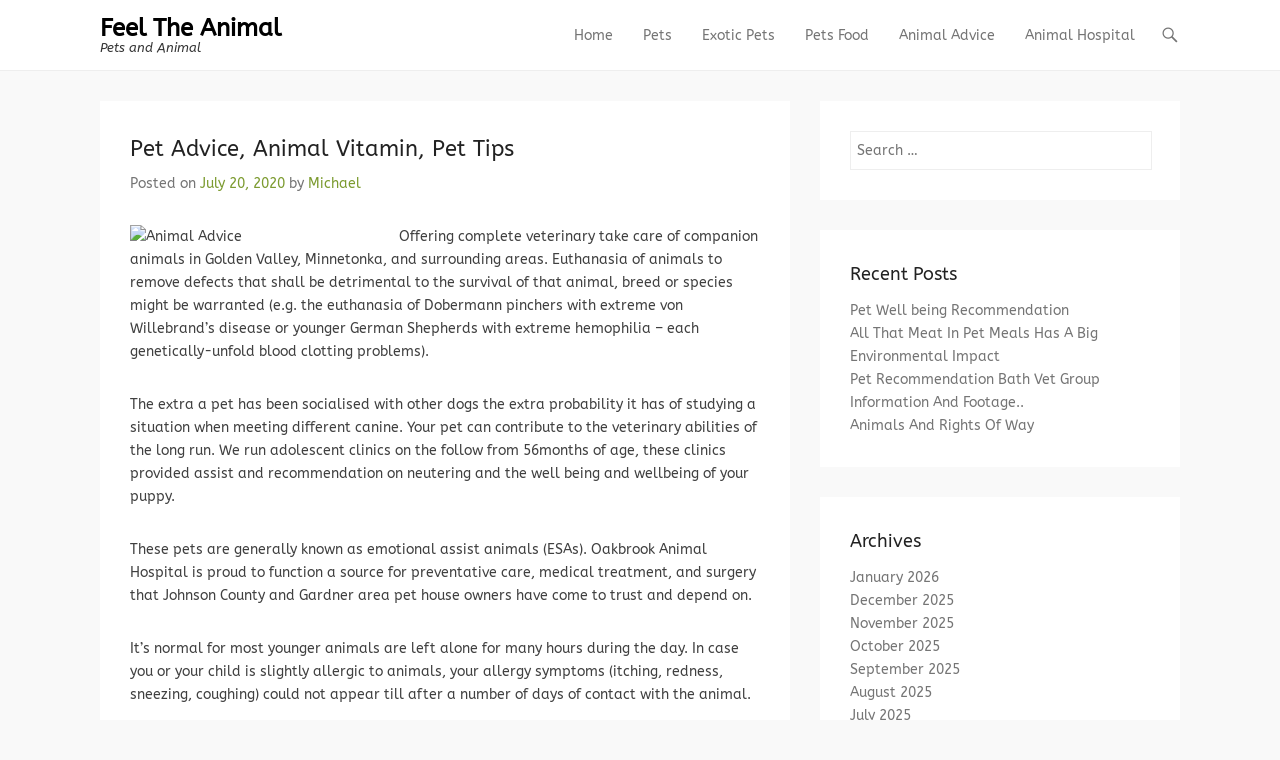

--- FILE ---
content_type: text/html; charset=UTF-8
request_url: https://animalhospitalofpolaris.com/pet-advice-animal-vitamin-pet-tips/
body_size: 9088
content:
<!DOCTYPE html>
<!--[if IE 6]>
<html id="ie6" lang="en-US">
<![endif]-->
<!--[if IE 7]>
<html id="ie7" lang="en-US">
<![endif]-->
<!--[if IE 8]>
<html id="ie8" lang="en-US">
<![endif]-->
<!--[if !(IE 6) | !(IE 7) | !(IE 8)  ]><!-->
<html lang="en-US">
<!--<![endif]-->
<head>
	<meta charset="UTF-8" />
	<link rel="profile" href="https://gmpg.org/xfn/11" />
	<link rel="pingback" href="https://animalhospitalofpolaris.com/xmlrpc.php" />
<meta name='robots' content='index, follow, max-image-preview:large, max-snippet:-1, max-video-preview:-1' />
<meta name="viewport" content="width=device-width, initial-scale=1, minimum-scale=1">
	<!-- This site is optimized with the Yoast SEO plugin v26.5 - https://yoast.com/wordpress/plugins/seo/ -->
	<title>Pet Advice, Animal Vitamin, Pet Tips - Feel The Animal</title>
	<link rel="canonical" href="https://animalhospitalofpolaris.com/pet-advice-animal-vitamin-pet-tips/" />
	<meta property="og:locale" content="en_US" />
	<meta property="og:type" content="article" />
	<meta property="og:title" content="Pet Advice, Animal Vitamin, Pet Tips - Feel The Animal" />
	<meta property="og:description" content="Offering complete veterinary take care of companion animals in Golden Valley, Minnetonka, and surrounding areas. Euthanasia of animals to remove defects that shall be detrimental to the survival of that Continue Reading &rarr; Continue Reading &rarr;" />
	<meta property="og:url" content="https://animalhospitalofpolaris.com/pet-advice-animal-vitamin-pet-tips/" />
	<meta property="og:site_name" content="Feel The Animal" />
	<meta property="article:published_time" content="2020-07-20T19:07:26+00:00" />
	<meta property="og:image" content="http://www.patriotglobal.com/sites/default/files/PTT-812511-Porcelain-Donut-Ins.jpg" />
	<meta name="author" content="Michael" />
	<meta name="twitter:card" content="summary_large_image" />
	<meta name="twitter:label1" content="Written by" />
	<meta name="twitter:data1" content="Michael" />
	<meta name="twitter:label2" content="Est. reading time" />
	<meta name="twitter:data2" content="1 minute" />
	<script type="application/ld+json" class="yoast-schema-graph">{"@context":"https://schema.org","@graph":[{"@type":"WebPage","@id":"https://animalhospitalofpolaris.com/pet-advice-animal-vitamin-pet-tips/","url":"https://animalhospitalofpolaris.com/pet-advice-animal-vitamin-pet-tips/","name":"Pet Advice, Animal Vitamin, Pet Tips - Feel The Animal","isPartOf":{"@id":"https://animalhospitalofpolaris.com/#website"},"primaryImageOfPage":{"@id":"https://animalhospitalofpolaris.com/pet-advice-animal-vitamin-pet-tips/#primaryimage"},"image":{"@id":"https://animalhospitalofpolaris.com/pet-advice-animal-vitamin-pet-tips/#primaryimage"},"thumbnailUrl":"http://www.patriotglobal.com/sites/default/files/PTT-812511-Porcelain-Donut-Ins.jpg","datePublished":"2020-07-20T19:07:26+00:00","author":{"@id":"https://animalhospitalofpolaris.com/#/schema/person/970c7ce58fca9b49ebf18a8407116783"},"breadcrumb":{"@id":"https://animalhospitalofpolaris.com/pet-advice-animal-vitamin-pet-tips/#breadcrumb"},"inLanguage":"en-US","potentialAction":[{"@type":"ReadAction","target":["https://animalhospitalofpolaris.com/pet-advice-animal-vitamin-pet-tips/"]}]},{"@type":"ImageObject","inLanguage":"en-US","@id":"https://animalhospitalofpolaris.com/pet-advice-animal-vitamin-pet-tips/#primaryimage","url":"http://www.patriotglobal.com/sites/default/files/PTT-812511-Porcelain-Donut-Ins.jpg","contentUrl":"http://www.patriotglobal.com/sites/default/files/PTT-812511-Porcelain-Donut-Ins.jpg"},{"@type":"BreadcrumbList","@id":"https://animalhospitalofpolaris.com/pet-advice-animal-vitamin-pet-tips/#breadcrumb","itemListElement":[{"@type":"ListItem","position":1,"name":"Home","item":"https://animalhospitalofpolaris.com/"},{"@type":"ListItem","position":2,"name":"Pet Advice, Animal Vitamin, Pet Tips"}]},{"@type":"WebSite","@id":"https://animalhospitalofpolaris.com/#website","url":"https://animalhospitalofpolaris.com/","name":"Feel The Animal","description":"Pets and Animal","potentialAction":[{"@type":"SearchAction","target":{"@type":"EntryPoint","urlTemplate":"https://animalhospitalofpolaris.com/?s={search_term_string}"},"query-input":{"@type":"PropertyValueSpecification","valueRequired":true,"valueName":"search_term_string"}}],"inLanguage":"en-US"},{"@type":"Person","@id":"https://animalhospitalofpolaris.com/#/schema/person/970c7ce58fca9b49ebf18a8407116783","name":"Michael","image":{"@type":"ImageObject","inLanguage":"en-US","@id":"https://animalhospitalofpolaris.com/#/schema/person/image/","url":"https://secure.gravatar.com/avatar/67a0ad7af37b25a80c3fc4ac41b4d783f32b6926470c14e85a83f6fde580f635?s=96&d=mm&r=g","contentUrl":"https://secure.gravatar.com/avatar/67a0ad7af37b25a80c3fc4ac41b4d783f32b6926470c14e85a83f6fde580f635?s=96&d=mm&r=g","caption":"Michael"},"url":"https://animalhospitalofpolaris.com/author/admin/"}]}</script>
	<!-- / Yoast SEO plugin. -->


<link href='https://fonts.gstatic.com' crossorigin rel='preconnect' />
<link rel="alternate" type="application/rss+xml" title="Feel The Animal &raquo; Feed" href="https://animalhospitalofpolaris.com/feed/" />
<link rel="alternate" title="oEmbed (JSON)" type="application/json+oembed" href="https://animalhospitalofpolaris.com/wp-json/oembed/1.0/embed?url=https%3A%2F%2Fanimalhospitalofpolaris.com%2Fpet-advice-animal-vitamin-pet-tips%2F" />
<link rel="alternate" title="oEmbed (XML)" type="text/xml+oembed" href="https://animalhospitalofpolaris.com/wp-json/oembed/1.0/embed?url=https%3A%2F%2Fanimalhospitalofpolaris.com%2Fpet-advice-animal-vitamin-pet-tips%2F&#038;format=xml" />
<style id='wp-img-auto-sizes-contain-inline-css' type='text/css'>
img:is([sizes=auto i],[sizes^="auto," i]){contain-intrinsic-size:3000px 1500px}
/*# sourceURL=wp-img-auto-sizes-contain-inline-css */
</style>

<style id='wp-emoji-styles-inline-css' type='text/css'>

	img.wp-smiley, img.emoji {
		display: inline !important;
		border: none !important;
		box-shadow: none !important;
		height: 1em !important;
		width: 1em !important;
		margin: 0 0.07em !important;
		vertical-align: -0.1em !important;
		background: none !important;
		padding: 0 !important;
	}
/*# sourceURL=wp-emoji-styles-inline-css */
</style>
<link rel='stylesheet' id='adventurous-style-css' href='https://animalhospitalofpolaris.com/wp-content/themes/adventurous/style.css' type='text/css' media='all' />
<link rel='stylesheet' id='adventurous-block-style-css' href='https://animalhospitalofpolaris.com/wp-content/themes/adventurous/css/blocks.css' type='text/css' media='all' />
<link rel='stylesheet' id='genericons-css' href='https://animalhospitalofpolaris.com/wp-content/themes/adventurous/css/genericons/genericons.css' type='text/css' media='all' />
<link rel='stylesheet' id='adventurous-responsive-css' href='https://animalhospitalofpolaris.com/wp-content/themes/adventurous/css/responsive.css' type='text/css' media='all' />
<script type="text/javascript" src="https://animalhospitalofpolaris.com/wp-includes/js/jquery/jquery.min.js" id="jquery-core-js"></script>
<script type="text/javascript" src="https://animalhospitalofpolaris.com/wp-includes/js/jquery/jquery-migrate.min.js" id="jquery-migrate-js"></script>
<script type="text/javascript" src="https://animalhospitalofpolaris.com/wp-content/themes/adventurous/js/html5.min.js" id="adventurous-html5-js"></script>
<script type="text/javascript" src="https://animalhospitalofpolaris.com/wp-content/themes/adventurous/js/selectivizr.min.js" id="selectivizr-js"></script>
<link rel="https://api.w.org/" href="https://animalhospitalofpolaris.com/wp-json/" /><link rel="alternate" title="JSON" type="application/json" href="https://animalhospitalofpolaris.com/wp-json/wp/v2/posts/1929" /><link rel="EditURI" type="application/rsd+xml" title="RSD" href="https://animalhospitalofpolaris.com/xmlrpc.php?rsd" />
<meta name="generator" content="WordPress 6.9" />
<link rel='shortlink' href='https://animalhospitalofpolaris.com/?p=1929' />
<meta name="google-site-verification" content="_ussAe83dBMBPoW1PdoOgmIWdB8wTFrRZ2GBr-iih6o" /><!-- MagenetMonetization V: 1.0.29.3--><!-- MagenetMonetization 1 --><!-- MagenetMonetization 1.1 --><link rel="icon" href="https://animalhospitalofpolaris.com/wp-content/uploads/2019/12/cropped-adorable-1868563_1920-32x32.jpg" sizes="32x32" />
<link rel="icon" href="https://animalhospitalofpolaris.com/wp-content/uploads/2019/12/cropped-adorable-1868563_1920-192x192.jpg" sizes="192x192" />
<link rel="apple-touch-icon" href="https://animalhospitalofpolaris.com/wp-content/uploads/2019/12/cropped-adorable-1868563_1920-180x180.jpg" />
<meta name="msapplication-TileImage" content="https://animalhospitalofpolaris.com/wp-content/uploads/2019/12/cropped-adorable-1868563_1920-270x270.jpg" />
	<!-- Fonts Plugin CSS - https://fontsplugin.com/ -->
	<style>
		/* Cached: January 19, 2026 at 4:33pm */
/* latin-ext */
@font-face {
  font-family: 'ABeeZee';
  font-style: italic;
  font-weight: 400;
  font-display: swap;
  src: url(https://fonts.gstatic.com/s/abeezee/v23/esDT31xSG-6AGleN2tCUnJ8DKpE.woff2) format('woff2');
  unicode-range: U+0100-02BA, U+02BD-02C5, U+02C7-02CC, U+02CE-02D7, U+02DD-02FF, U+0304, U+0308, U+0329, U+1D00-1DBF, U+1E00-1E9F, U+1EF2-1EFF, U+2020, U+20A0-20AB, U+20AD-20C0, U+2113, U+2C60-2C7F, U+A720-A7FF;
}
/* latin */
@font-face {
  font-family: 'ABeeZee';
  font-style: italic;
  font-weight: 400;
  font-display: swap;
  src: url(https://fonts.gstatic.com/s/abeezee/v23/esDT31xSG-6AGleN2tCUkp8D.woff2) format('woff2');
  unicode-range: U+0000-00FF, U+0131, U+0152-0153, U+02BB-02BC, U+02C6, U+02DA, U+02DC, U+0304, U+0308, U+0329, U+2000-206F, U+20AC, U+2122, U+2191, U+2193, U+2212, U+2215, U+FEFF, U+FFFD;
}
/* latin-ext */
@font-face {
  font-family: 'ABeeZee';
  font-style: normal;
  font-weight: 400;
  font-display: swap;
  src: url(https://fonts.gstatic.com/s/abeezee/v23/esDR31xSG-6AGleN2tukkIcH.woff2) format('woff2');
  unicode-range: U+0100-02BA, U+02BD-02C5, U+02C7-02CC, U+02CE-02D7, U+02DD-02FF, U+0304, U+0308, U+0329, U+1D00-1DBF, U+1E00-1E9F, U+1EF2-1EFF, U+2020, U+20A0-20AB, U+20AD-20C0, U+2113, U+2C60-2C7F, U+A720-A7FF;
}
/* latin */
@font-face {
  font-family: 'ABeeZee';
  font-style: normal;
  font-weight: 400;
  font-display: swap;
  src: url(https://fonts.gstatic.com/s/abeezee/v23/esDR31xSG-6AGleN2tWkkA.woff2) format('woff2');
  unicode-range: U+0000-00FF, U+0131, U+0152-0153, U+02BB-02BC, U+02C6, U+02DA, U+02DC, U+0304, U+0308, U+0329, U+2000-206F, U+20AC, U+2122, U+2191, U+2193, U+2212, U+2215, U+FEFF, U+FFFD;
}

:root {
--font-base: ABeeZee;
--font-headings: ABeeZee;
--font-input: ABeeZee;
}
body, #content, .entry-content, .post-content, .page-content, .post-excerpt, .entry-summary, .entry-excerpt, .widget-area, .widget, .sidebar, #sidebar, footer, .footer, #footer, .site-footer {
font-family: "ABeeZee";
 }
#site-title, .site-title, #site-title a, .site-title a, .entry-title, .entry-title a, h1, h2, h3, h4, h5, h6, .widget-title, .elementor-heading-title {
font-family: "ABeeZee";
 }
button, .button, input, select, textarea, .wp-block-button, .wp-block-button__link {
font-family: "ABeeZee";
 }
#site-title, .site-title, #site-title a, .site-title a, #site-logo, #site-logo a, #logo, #logo a, .logo, .logo a, .wp-block-site-title, .wp-block-site-title a {
font-family: "ABeeZee";
 }
#site-description, .site-description, #site-tagline, .site-tagline, .wp-block-site-tagline {
font-family: "ABeeZee";
 }
.menu, .page_item a, .menu-item a, .wp-block-navigation, .wp-block-navigation-item__content {
font-family: "ABeeZee";
 }
.entry-content, .entry-content p, .post-content, .page-content, .post-excerpt, .entry-summary, .entry-excerpt, .excerpt, .excerpt p, .type-post p, .type-page p, .wp-block-post-content, .wp-block-post-excerpt, .elementor, .elementor p {
font-family: "ABeeZee";
 }
.wp-block-post-title, .wp-block-post-title a, .entry-title, .entry-title a, .post-title, .post-title a, .page-title, .entry-content h1, #content h1, .type-post h1, .type-page h1, .elementor h1 {
font-family: "ABeeZee";
 }
.entry-content h2, .post-content h2, .page-content h2, #content h2, .type-post h2, .type-page h2, .elementor h2 {
font-family: "ABeeZee";
 }
.entry-content h3, .post-content h3, .page-content h3, #content h3, .type-post h3, .type-page h3, .elementor h3 {
font-family: "ABeeZee";
 }
.entry-content h4, .post-content h4, .page-content h4, #content h4, .type-post h4, .type-page h4, .elementor h4 {
font-family: "ABeeZee";
 }
.entry-content h5, .post-content h5, .page-content h5, #content h5, .type-post h5, .type-page h5, .elementor h5 {
font-family: "ABeeZee";
 }
.entry-content h6, .post-content h6, .page-content h6, #content h6, .type-post h6, .type-page h6, .elementor h6 {
font-family: "ABeeZee";
 }
.widget-title, .widget-area h1, .widget-area h2, .widget-area h3, .widget-area h4, .widget-area h5, .widget-area h6, #secondary h1, #secondary h2, #secondary h3, #secondary h4, #secondary h5, #secondary h6 {
font-family: "ABeeZee";
 }
.widget-area, .widget, .sidebar, #sidebar, #secondary {
font-family: "ABeeZee";
 }
footer h1, footer h2, footer h3, footer h4, footer h5, footer h6, .footer h1, .footer h2, .footer h3, .footer h4, .footer h5, .footer h6, #footer h1, #footer h2, #footer h3, #footer h4, #footer h5, #footer h6 {
font-family: "ABeeZee";
 }
footer, #footer, .footer, .site-footer {
font-family: "ABeeZee";
 }
	</style>
	<!-- Fonts Plugin CSS -->
	</head>

<body class="wp-singular post-template-default single single-post postid-1929 single-format-standard wp-embed-responsive wp-theme-adventurous group-blog right-sidebar content-full">



<div id="page" class="hfeed site">

	    
	<header id="masthead">
    
    	        
    	<div id="hgroup-wrap" class="container">
        
       		<div id="header-left">
		<div id="hgroup" class="logo-disable"><p id="site-title">
				<a href="https://animalhospitalofpolaris.com/" title="Feel The Animal" rel="home">Feel The Animal</a>
				</p><p id="site-description"> Pets and Animal</p>
		</div><!-- #hgroup -->	</div><!-- #header-left"> -->
<!-- MagenetMonetization 4 --> 
    <div id="header-right" class="header-sidebar widget-area">
        <aside class="widget widget_nav_menu">
                    <div id="header-menu">
            <nav id="access" class="site-navigation" role="navigation">
                <h2 class="assistive-text">Primary Menu</h2>
                <div class="assistive-text skip-link"><a href="#content" title="Skip to content">Skip to content</a></div>
                <div class="menu-header-container"><ul class="menu"><li id="menu-item-19" class="menu-item menu-item-type-custom menu-item-object-custom menu-item-home menu-item-19"><a href="https://animalhospitalofpolaris.com">Home</a></li>
<li id="menu-item-738" class="menu-item menu-item-type-taxonomy menu-item-object-category menu-item-738"><a href="https://animalhospitalofpolaris.com/category/pets/">Pets</a></li>
<li id="menu-item-740" class="menu-item menu-item-type-taxonomy menu-item-object-category menu-item-740"><a href="https://animalhospitalofpolaris.com/category/exotic-pets/">Exotic Pets</a></li>
<li id="menu-item-739" class="menu-item menu-item-type-taxonomy menu-item-object-category menu-item-739"><a href="https://animalhospitalofpolaris.com/category/pets-food/">Pets Food</a></li>
<li id="menu-item-741" class="menu-item menu-item-type-taxonomy menu-item-object-category current-post-ancestor current-menu-parent current-post-parent menu-item-741"><a href="https://animalhospitalofpolaris.com/category/animal-advice/">Animal Advice</a></li>
<li id="menu-item-737" class="menu-item menu-item-type-taxonomy menu-item-object-category menu-item-737"><a href="https://animalhospitalofpolaris.com/category/animal-hospital/">Animal Hospital</a></li>
</ul></div>            </nav><!-- .site-navigation .main-navigation -->
        </div>
        </aside>
        <aside class="widget widget_search" id="header-search-widget">
            <span id="header-search" href="#"></span>
            <div class="header-search-wrap displaynone">
                	<form method="get" class="searchform" action="https://animalhospitalofpolaris.com/" role="search">
		<label for="s" class="assistive-text">Search</label>
		<input type="text" class="field" name="s" value="" id="s" placeholder="Search &hellip;" />
		<input type="submit" class="submit" name="submit" id="searchsubmit" value="Search" />
	</form>
            </div>
        </aside>
        <div id="header-mobile-menu"><a href="#" class="mobile-nav closed"><span class="mobile-menu-bar"></span></a></div>  
    </div><!-- #header-right .widget-area -->
            
        </div><!-- #hgroup-wrap -->
        
                
	</header><!-- #masthead .site-header -->
    
	 
    
    <div id="main-wrapper">
		<!-- Disable Header Image -->    
        
		<div id="main"> 
                 
			<div id="content-sidebar" class="container">
		<div id="primary" class="content-area">
			<div id="content" class="site-content" role="main">

			
					<nav role="navigation" id="nav-above" class="site-navigation post-navigation">
		<h3 class="assistive-text">Post navigation</h3>

	
		<div class="nav-previous"><a href="https://animalhospitalofpolaris.com/midnight-sun-animal-hospital/" rel="prev"><span class="meta-nav">&larr;</span> Midnight Sun Animal Hospital</a></div>		<div class="nav-next"><a href="https://animalhospitalofpolaris.com/medscape-log-in/" rel="next">Medscape Log In <span class="meta-nav">&rarr;</span></a></div>
	
	</nav><!-- #nav-above -->
	
				
<article id="post-1929" class="post-1929 post type-post status-publish format-standard hentry category-animal-advice tag-advice tag-animal tag-vitamin">

        
    <div class="entry-container">
    
		<header class="entry-header">
    		<h1 class="entry-title">Pet Advice, Animal Vitamin, Pet Tips</h1>                            <div class="entry-meta">
                    <span class="on-date">Posted on <a href="https://animalhospitalofpolaris.com/pet-advice-animal-vitamin-pet-tips/" title="7:07 pm" rel="bookmark"><time class="entry-date" datetime="2020-07-20T19:07:26+00:00">July 20, 2020</time></a></span><span class="by-author"> by <span class="author vcard"><a class="url fn n" href="https://animalhospitalofpolaris.com/author/admin/" title="View all posts by Michael" rel="author">Michael</a></span></span>                </div><!-- .entry-meta -->
            		</header><!-- .entry-header -->

        <div class="entry-content">
            <p><img decoding="async" class='wp-post-image' style='float:left;margin-right:10px;' src="http://www.patriotglobal.com/sites/default/files/PTT-812511-Porcelain-Donut-Ins.jpg" width="259px" alt="Animal Advice">Offering complete veterinary take care of companion animals in Golden Valley, Minnetonka, and surrounding areas. Euthanasia of animals to remove defects that shall be detrimental to the survival of that animal, breed or species might be warranted (e.g. the euthanasia of Dobermann pinchers with extreme von Willebrand&#8217;s disease or younger German Shepherds with extreme hemophilia &#8211; each genetically-unfold blood clotting problems).</p>
<p>The extra a pet has been socialised with other dogs the extra probability it has of studying a situation when meeting different canine. Your pet can contribute to the veterinary abilities of the long run. We run adolescent clinics on the follow from 56months of age, these clinics provided assist and recommendation on neutering and the well being and wellbeing of your puppy.</p>
<p>These pets are generally known as emotional assist animals (ESAs). Oakbrook Animal Hospital is proud to function a source for preventative care, medical treatment, and surgery that Johnson County and Gardner area pet house owners have come to trust and depend on.</p>
<p>It&#8217;s normal for most younger animals are left alone for many hours during the day. In case you or your child is slightly allergic to animals, your allergy symptoms (itching, redness, sneezing, coughing) could not appear till after a number of days of contact with the animal.</p>
<p>There are numerous the explanation why extra pet mother and father at this time are masking their pets with ASPCA Pet Well being Insurance. Native veterinarians talk about timely matters important to the health of canine, cats and horses. Advice canine might be the most fundamental of all the Recommendation AnimalsÂ as a result of the captions used on this meme simply generally features ridiculous recommendation that&#8217;s completely exaggerated.</p>
                    </div><!-- .entry-content -->

        <footer class="entry-meta">
        	<span class="in-category">Posted in <a href="https://animalhospitalofpolaris.com/category/animal-advice/" rel="category tag">Animal Advice</a></span><span class="sep"> | </span><span class="in-tag">Tagged <a href="https://animalhospitalofpolaris.com/tag/advice/" rel="tag">advice</a>, <a href="https://animalhospitalofpolaris.com/tag/animal/" rel="tag">animal</a>, <a href="https://animalhospitalofpolaris.com/tag/vitamin/" rel="tag">vitamin</a></span>			                    </footer><!-- .entry-meta -->

  	</div><!-- .entry-container -->

</article><!-- #post-1929 -->


					<nav role="navigation" id="nav-below" class="site-navigation post-navigation">
		<h3 class="assistive-text">Post navigation</h3>

	
		<div class="nav-previous"><a href="https://animalhospitalofpolaris.com/midnight-sun-animal-hospital/" rel="prev"><span class="meta-nav">&larr;</span> Midnight Sun Animal Hospital</a></div>		<div class="nav-next"><a href="https://animalhospitalofpolaris.com/medscape-log-in/" rel="next">Medscape Log In <span class="meta-nav">&rarr;</span></a></div>
	
	</nav><!-- #nav-below -->
	
				
			
			</div><!-- #content .site-content -->
		</div><!-- #primary .content-area -->

<!-- MagenetMonetization 4 -->
	<div id="secondary" class="widget-area" role="complementary">
		<!-- MagenetMonetization 5 --><aside id="search-2" class="widget widget_search">	<form method="get" class="searchform" action="https://animalhospitalofpolaris.com/" role="search">
		<label for="s" class="assistive-text">Search</label>
		<input type="text" class="field" name="s" value="" id="s" placeholder="Search &hellip;" />
		<input type="submit" class="submit" name="submit" id="searchsubmit" value="Search" />
	</form>
</aside><!-- MagenetMonetization 5 -->
		<aside id="recent-posts-2" class="widget widget_recent_entries">
		<h3 class="widget-title">Recent Posts</h3>
		<ul>
											<li>
					<a href="https://animalhospitalofpolaris.com/pet-well-being-recommendation/">Pet Well being Recommendation</a>
									</li>
											<li>
					<a href="https://animalhospitalofpolaris.com/all-that-meat-in-pet-meals-has-a-big-environmental-impact/">All That Meat In Pet Meals Has A Big Environmental Impact</a>
									</li>
											<li>
					<a href="https://animalhospitalofpolaris.com/pet-recommendation-bath-vet-group/">Pet Recommendation Bath Vet Group</a>
									</li>
											<li>
					<a href="https://animalhospitalofpolaris.com/information-and-footage/">Information And Footage..</a>
									</li>
											<li>
					<a href="https://animalhospitalofpolaris.com/animals-and-rights-of-way/">Animals And Rights Of Way</a>
									</li>
					</ul>

		</aside><!-- MagenetMonetization 5 --><aside id="archives-2" class="widget widget_archive"><h3 class="widget-title">Archives</h3>
			<ul>
					<li><a href='https://animalhospitalofpolaris.com/2026/01/'>January 2026</a></li>
	<li><a href='https://animalhospitalofpolaris.com/2025/12/'>December 2025</a></li>
	<li><a href='https://animalhospitalofpolaris.com/2025/11/'>November 2025</a></li>
	<li><a href='https://animalhospitalofpolaris.com/2025/10/'>October 2025</a></li>
	<li><a href='https://animalhospitalofpolaris.com/2025/09/'>September 2025</a></li>
	<li><a href='https://animalhospitalofpolaris.com/2025/08/'>August 2025</a></li>
	<li><a href='https://animalhospitalofpolaris.com/2025/07/'>July 2025</a></li>
	<li><a href='https://animalhospitalofpolaris.com/2025/06/'>June 2025</a></li>
	<li><a href='https://animalhospitalofpolaris.com/2025/05/'>May 2025</a></li>
	<li><a href='https://animalhospitalofpolaris.com/2025/04/'>April 2025</a></li>
	<li><a href='https://animalhospitalofpolaris.com/2022/08/'>August 2022</a></li>
	<li><a href='https://animalhospitalofpolaris.com/2022/07/'>July 2022</a></li>
	<li><a href='https://animalhospitalofpolaris.com/2022/06/'>June 2022</a></li>
	<li><a href='https://animalhospitalofpolaris.com/2022/05/'>May 2022</a></li>
	<li><a href='https://animalhospitalofpolaris.com/2022/04/'>April 2022</a></li>
	<li><a href='https://animalhospitalofpolaris.com/2022/03/'>March 2022</a></li>
	<li><a href='https://animalhospitalofpolaris.com/2022/02/'>February 2022</a></li>
	<li><a href='https://animalhospitalofpolaris.com/2022/01/'>January 2022</a></li>
	<li><a href='https://animalhospitalofpolaris.com/2021/12/'>December 2021</a></li>
	<li><a href='https://animalhospitalofpolaris.com/2021/11/'>November 2021</a></li>
	<li><a href='https://animalhospitalofpolaris.com/2021/10/'>October 2021</a></li>
	<li><a href='https://animalhospitalofpolaris.com/2021/09/'>September 2021</a></li>
	<li><a href='https://animalhospitalofpolaris.com/2021/08/'>August 2021</a></li>
	<li><a href='https://animalhospitalofpolaris.com/2021/07/'>July 2021</a></li>
	<li><a href='https://animalhospitalofpolaris.com/2021/06/'>June 2021</a></li>
	<li><a href='https://animalhospitalofpolaris.com/2021/05/'>May 2021</a></li>
	<li><a href='https://animalhospitalofpolaris.com/2021/04/'>April 2021</a></li>
	<li><a href='https://animalhospitalofpolaris.com/2021/03/'>March 2021</a></li>
	<li><a href='https://animalhospitalofpolaris.com/2021/02/'>February 2021</a></li>
	<li><a href='https://animalhospitalofpolaris.com/2021/01/'>January 2021</a></li>
	<li><a href='https://animalhospitalofpolaris.com/2020/12/'>December 2020</a></li>
	<li><a href='https://animalhospitalofpolaris.com/2020/11/'>November 2020</a></li>
	<li><a href='https://animalhospitalofpolaris.com/2020/10/'>October 2020</a></li>
	<li><a href='https://animalhospitalofpolaris.com/2020/09/'>September 2020</a></li>
	<li><a href='https://animalhospitalofpolaris.com/2020/08/'>August 2020</a></li>
	<li><a href='https://animalhospitalofpolaris.com/2020/07/'>July 2020</a></li>
	<li><a href='https://animalhospitalofpolaris.com/2020/06/'>June 2020</a></li>
	<li><a href='https://animalhospitalofpolaris.com/2020/05/'>May 2020</a></li>
	<li><a href='https://animalhospitalofpolaris.com/2020/04/'>April 2020</a></li>
	<li><a href='https://animalhospitalofpolaris.com/2020/03/'>March 2020</a></li>
	<li><a href='https://animalhospitalofpolaris.com/2020/02/'>February 2020</a></li>
	<li><a href='https://animalhospitalofpolaris.com/2020/01/'>January 2020</a></li>
	<li><a href='https://animalhospitalofpolaris.com/2019/12/'>December 2019</a></li>
	<li><a href='https://animalhospitalofpolaris.com/2019/11/'>November 2019</a></li>
	<li><a href='https://animalhospitalofpolaris.com/2019/10/'>October 2019</a></li>
	<li><a href='https://animalhospitalofpolaris.com/2019/09/'>September 2019</a></li>
	<li><a href='https://animalhospitalofpolaris.com/2019/08/'>August 2019</a></li>
	<li><a href='https://animalhospitalofpolaris.com/2019/07/'>July 2019</a></li>
	<li><a href='https://animalhospitalofpolaris.com/2019/06/'>June 2019</a></li>
	<li><a href='https://animalhospitalofpolaris.com/2019/05/'>May 2019</a></li>
	<li><a href='https://animalhospitalofpolaris.com/2019/04/'>April 2019</a></li>
	<li><a href='https://animalhospitalofpolaris.com/2019/03/'>March 2019</a></li>
	<li><a href='https://animalhospitalofpolaris.com/2019/02/'>February 2019</a></li>
	<li><a href='https://animalhospitalofpolaris.com/2019/01/'>January 2019</a></li>
	<li><a href='https://animalhospitalofpolaris.com/2018/12/'>December 2018</a></li>
	<li><a href='https://animalhospitalofpolaris.com/2018/11/'>November 2018</a></li>
	<li><a href='https://animalhospitalofpolaris.com/2018/10/'>October 2018</a></li>
	<li><a href='https://animalhospitalofpolaris.com/2018/09/'>September 2018</a></li>
	<li><a href='https://animalhospitalofpolaris.com/2018/08/'>August 2018</a></li>
	<li><a href='https://animalhospitalofpolaris.com/2018/07/'>July 2018</a></li>
	<li><a href='https://animalhospitalofpolaris.com/2018/06/'>June 2018</a></li>
	<li><a href='https://animalhospitalofpolaris.com/2018/05/'>May 2018</a></li>
	<li><a href='https://animalhospitalofpolaris.com/2018/04/'>April 2018</a></li>
	<li><a href='https://animalhospitalofpolaris.com/2018/03/'>March 2018</a></li>
	<li><a href='https://animalhospitalofpolaris.com/2018/02/'>February 2018</a></li>
	<li><a href='https://animalhospitalofpolaris.com/2018/01/'>January 2018</a></li>
	<li><a href='https://animalhospitalofpolaris.com/2017/12/'>December 2017</a></li>
	<li><a href='https://animalhospitalofpolaris.com/2017/11/'>November 2017</a></li>
	<li><a href='https://animalhospitalofpolaris.com/2017/10/'>October 2017</a></li>
	<li><a href='https://animalhospitalofpolaris.com/2017/09/'>September 2017</a></li>
	<li><a href='https://animalhospitalofpolaris.com/2017/08/'>August 2017</a></li>
	<li><a href='https://animalhospitalofpolaris.com/2017/07/'>July 2017</a></li>
	<li><a href='https://animalhospitalofpolaris.com/2017/06/'>June 2017</a></li>
	<li><a href='https://animalhospitalofpolaris.com/2017/05/'>May 2017</a></li>
	<li><a href='https://animalhospitalofpolaris.com/2017/04/'>April 2017</a></li>
	<li><a href='https://animalhospitalofpolaris.com/2017/03/'>March 2017</a></li>
	<li><a href='https://animalhospitalofpolaris.com/2017/02/'>February 2017</a></li>
	<li><a href='https://animalhospitalofpolaris.com/2017/01/'>January 2017</a></li>
			</ul>

			</aside><!-- MagenetMonetization 5 --><aside id="categories-2" class="widget widget_categories"><h3 class="widget-title">Categories</h3>
			<ul>
					<li class="cat-item cat-item-540"><a href="https://animalhospitalofpolaris.com/category/animal-advice/">Animal Advice</a>
</li>
	<li class="cat-item cat-item-544"><a href="https://animalhospitalofpolaris.com/category/animal-hospital/">Animal Hospital</a>
</li>
	<li class="cat-item cat-item-541"><a href="https://animalhospitalofpolaris.com/category/exotic-pets/">Exotic Pets</a>
</li>
	<li class="cat-item cat-item-543"><a href="https://animalhospitalofpolaris.com/category/pets/">Pets</a>
</li>
	<li class="cat-item cat-item-542"><a href="https://animalhospitalofpolaris.com/category/pets-food/">Pets Food</a>
</li>
			</ul>

			</aside><!-- MagenetMonetization 5 --><aside id="nav_menu-4" class="widget widget_nav_menu"><div class="menu-side-bar-container"><ul id="menu-side-bar" class="menu"><li id="menu-item-104" class="menu-item menu-item-type-post_type menu-item-object-page menu-item-104"><a href="https://animalhospitalofpolaris.com/advertise-here/">Advertise here</a></li>
<li id="menu-item-102" class="menu-item menu-item-type-post_type menu-item-object-page menu-item-102"><a href="https://animalhospitalofpolaris.com/contact-us/">Contact Us</a></li>
<li id="menu-item-103" class="menu-item menu-item-type-post_type menu-item-object-page menu-item-103"><a href="https://animalhospitalofpolaris.com/disclosure-policy/">Disclosure Policy</a></li>
<li id="menu-item-101" class="menu-item menu-item-type-post_type menu-item-object-page menu-item-101"><a href="https://animalhospitalofpolaris.com/sitemap/">Sitemap</a></li>
</ul></div></aside><!-- MagenetMonetization 5 --><aside id="calendar-2" class="widget widget_calendar"><div id="calendar_wrap" class="calendar_wrap"><table id="wp-calendar" class="wp-calendar-table">
	<caption>January 2026</caption>
	<thead>
	<tr>
		<th scope="col" aria-label="Monday">M</th>
		<th scope="col" aria-label="Tuesday">T</th>
		<th scope="col" aria-label="Wednesday">W</th>
		<th scope="col" aria-label="Thursday">T</th>
		<th scope="col" aria-label="Friday">F</th>
		<th scope="col" aria-label="Saturday">S</th>
		<th scope="col" aria-label="Sunday">S</th>
	</tr>
	</thead>
	<tbody>
	<tr>
		<td colspan="3" class="pad">&nbsp;</td><td>1</td><td>2</td><td>3</td><td><a href="https://animalhospitalofpolaris.com/2026/01/04/" aria-label="Posts published on January 4, 2026">4</a></td>
	</tr>
	<tr>
		<td>5</td><td>6</td><td><a href="https://animalhospitalofpolaris.com/2026/01/07/" aria-label="Posts published on January 7, 2026">7</a></td><td>8</td><td><a href="https://animalhospitalofpolaris.com/2026/01/09/" aria-label="Posts published on January 9, 2026">9</a></td><td>10</td><td>11</td>
	</tr>
	<tr>
		<td><a href="https://animalhospitalofpolaris.com/2026/01/12/" aria-label="Posts published on January 12, 2026">12</a></td><td>13</td><td>14</td><td><a href="https://animalhospitalofpolaris.com/2026/01/15/" aria-label="Posts published on January 15, 2026">15</a></td><td>16</td><td>17</td><td>18</td>
	</tr>
	<tr>
		<td><a href="https://animalhospitalofpolaris.com/2026/01/19/" aria-label="Posts published on January 19, 2026">19</a></td><td id="today">20</td><td>21</td><td>22</td><td>23</td><td>24</td><td>25</td>
	</tr>
	<tr>
		<td>26</td><td>27</td><td>28</td><td>29</td><td>30</td><td>31</td>
		<td class="pad" colspan="1">&nbsp;</td>
	</tr>
	</tbody>
	</table><nav aria-label="Previous and next months" class="wp-calendar-nav">
		<span class="wp-calendar-nav-prev"><a href="https://animalhospitalofpolaris.com/2025/12/">&laquo; Dec</a></span>
		<span class="pad">&nbsp;</span>
		<span class="wp-calendar-nav-next">&nbsp;</span>
	</nav></div></aside><!-- MagenetMonetization 5 -->
			</div><!-- #secondary .widget-area -->
	<!-- wmm d --> 
			</div><!-- #content-sidebar --> 
            
		</div><!-- #main -->             
     
         
        
   	</div><!-- #main-wrapper -->
           
         
    
	<footer id="colophon" role="contentinfo">
    
		<!-- MagenetMonetization 4 -->
        
 		<div id="site-generator"><div class="site-info container"><!-- refreshing cache --></div><!-- .site-info container --></div><!-- #site-generator -->       
           
             
	</footer><!-- #colophon .site-footer -->
    
    <a href="#masthead" id="scrollup"></a> 
    
</div><!-- #page .hfeed .site -->

<script type="speculationrules">
{"prefetch":[{"source":"document","where":{"and":[{"href_matches":"/*"},{"not":{"href_matches":["/wp-*.php","/wp-admin/*","/wp-content/uploads/*","/wp-content/*","/wp-content/plugins/*","/wp-content/themes/adventurous/*","/*\\?(.+)"]}},{"not":{"selector_matches":"a[rel~=\"nofollow\"]"}},{"not":{"selector_matches":".no-prefetch, .no-prefetch a"}}]},"eagerness":"conservative"}]}
</script>
<script type="text/javascript" src="https://animalhospitalofpolaris.com/wp-content/themes/adventurous/js/adventurous-custom.min.js" id="adventurous-custom-js"></script>
<script type="text/javascript" src="https://animalhospitalofpolaris.com/wp-content/themes/adventurous/js/navigation.min.js" id="adventurous-navigation-js"></script>
<script id="wp-emoji-settings" type="application/json">
{"baseUrl":"https://s.w.org/images/core/emoji/17.0.2/72x72/","ext":".png","svgUrl":"https://s.w.org/images/core/emoji/17.0.2/svg/","svgExt":".svg","source":{"concatemoji":"https://animalhospitalofpolaris.com/wp-includes/js/wp-emoji-release.min.js"}}
</script>
<script type="module">
/* <![CDATA[ */
/*! This file is auto-generated */
const a=JSON.parse(document.getElementById("wp-emoji-settings").textContent),o=(window._wpemojiSettings=a,"wpEmojiSettingsSupports"),s=["flag","emoji"];function i(e){try{var t={supportTests:e,timestamp:(new Date).valueOf()};sessionStorage.setItem(o,JSON.stringify(t))}catch(e){}}function c(e,t,n){e.clearRect(0,0,e.canvas.width,e.canvas.height),e.fillText(t,0,0);t=new Uint32Array(e.getImageData(0,0,e.canvas.width,e.canvas.height).data);e.clearRect(0,0,e.canvas.width,e.canvas.height),e.fillText(n,0,0);const a=new Uint32Array(e.getImageData(0,0,e.canvas.width,e.canvas.height).data);return t.every((e,t)=>e===a[t])}function p(e,t){e.clearRect(0,0,e.canvas.width,e.canvas.height),e.fillText(t,0,0);var n=e.getImageData(16,16,1,1);for(let e=0;e<n.data.length;e++)if(0!==n.data[e])return!1;return!0}function u(e,t,n,a){switch(t){case"flag":return n(e,"\ud83c\udff3\ufe0f\u200d\u26a7\ufe0f","\ud83c\udff3\ufe0f\u200b\u26a7\ufe0f")?!1:!n(e,"\ud83c\udde8\ud83c\uddf6","\ud83c\udde8\u200b\ud83c\uddf6")&&!n(e,"\ud83c\udff4\udb40\udc67\udb40\udc62\udb40\udc65\udb40\udc6e\udb40\udc67\udb40\udc7f","\ud83c\udff4\u200b\udb40\udc67\u200b\udb40\udc62\u200b\udb40\udc65\u200b\udb40\udc6e\u200b\udb40\udc67\u200b\udb40\udc7f");case"emoji":return!a(e,"\ud83e\u1fac8")}return!1}function f(e,t,n,a){let r;const o=(r="undefined"!=typeof WorkerGlobalScope&&self instanceof WorkerGlobalScope?new OffscreenCanvas(300,150):document.createElement("canvas")).getContext("2d",{willReadFrequently:!0}),s=(o.textBaseline="top",o.font="600 32px Arial",{});return e.forEach(e=>{s[e]=t(o,e,n,a)}),s}function r(e){var t=document.createElement("script");t.src=e,t.defer=!0,document.head.appendChild(t)}a.supports={everything:!0,everythingExceptFlag:!0},new Promise(t=>{let n=function(){try{var e=JSON.parse(sessionStorage.getItem(o));if("object"==typeof e&&"number"==typeof e.timestamp&&(new Date).valueOf()<e.timestamp+604800&&"object"==typeof e.supportTests)return e.supportTests}catch(e){}return null}();if(!n){if("undefined"!=typeof Worker&&"undefined"!=typeof OffscreenCanvas&&"undefined"!=typeof URL&&URL.createObjectURL&&"undefined"!=typeof Blob)try{var e="postMessage("+f.toString()+"("+[JSON.stringify(s),u.toString(),c.toString(),p.toString()].join(",")+"));",a=new Blob([e],{type:"text/javascript"});const r=new Worker(URL.createObjectURL(a),{name:"wpTestEmojiSupports"});return void(r.onmessage=e=>{i(n=e.data),r.terminate(),t(n)})}catch(e){}i(n=f(s,u,c,p))}t(n)}).then(e=>{for(const n in e)a.supports[n]=e[n],a.supports.everything=a.supports.everything&&a.supports[n],"flag"!==n&&(a.supports.everythingExceptFlag=a.supports.everythingExceptFlag&&a.supports[n]);var t;a.supports.everythingExceptFlag=a.supports.everythingExceptFlag&&!a.supports.flag,a.supports.everything||((t=a.source||{}).concatemoji?r(t.concatemoji):t.wpemoji&&t.twemoji&&(r(t.twemoji),r(t.wpemoji)))});
//# sourceURL=https://animalhospitalofpolaris.com/wp-includes/js/wp-emoji-loader.min.js
/* ]]> */
</script>

<div class="mads-block"></div><script defer src="https://static.cloudflareinsights.com/beacon.min.js/vcd15cbe7772f49c399c6a5babf22c1241717689176015" integrity="sha512-ZpsOmlRQV6y907TI0dKBHq9Md29nnaEIPlkf84rnaERnq6zvWvPUqr2ft8M1aS28oN72PdrCzSjY4U6VaAw1EQ==" data-cf-beacon='{"version":"2024.11.0","token":"ccefe9aef8974695ba53f605d47af231","r":1,"server_timing":{"name":{"cfCacheStatus":true,"cfEdge":true,"cfExtPri":true,"cfL4":true,"cfOrigin":true,"cfSpeedBrain":true},"location_startswith":null}}' crossorigin="anonymous"></script>
</body>
</html><div class="mads-block"></div>

<!-- Page cached by LiteSpeed Cache 7.6.2 on 2026-01-20 07:51:42 -->